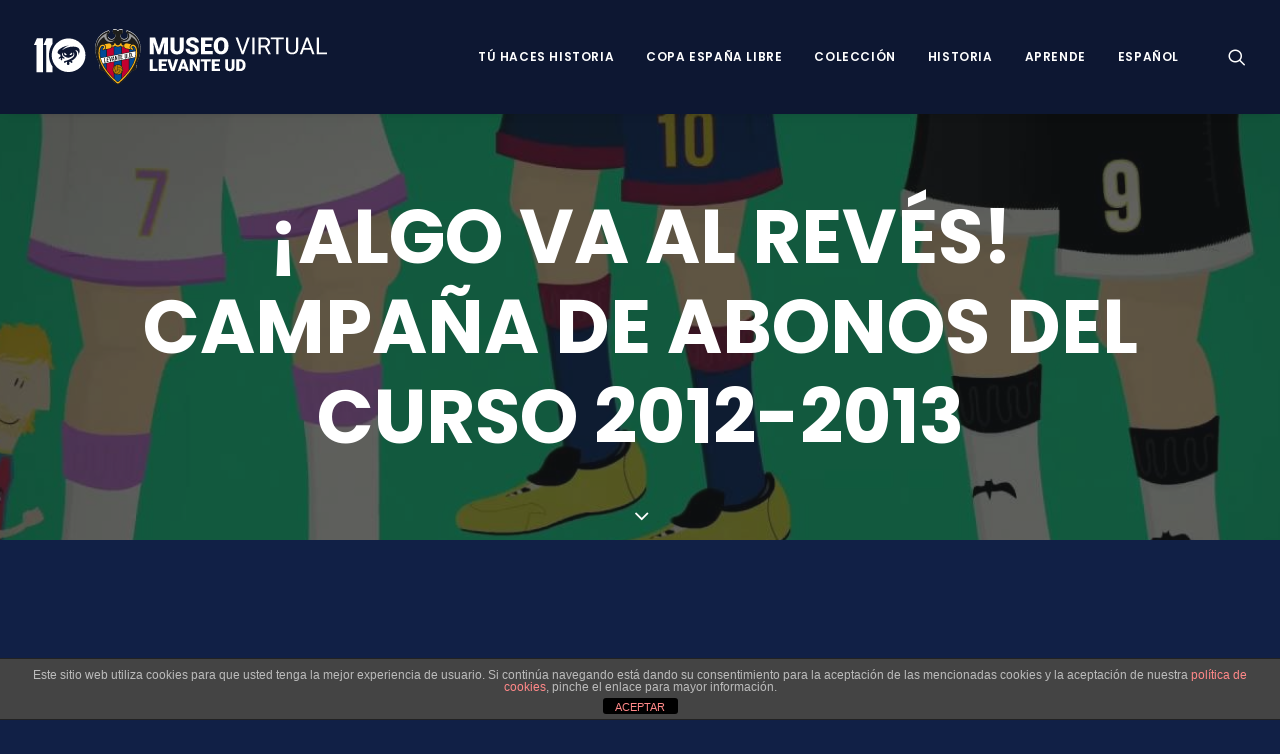

--- FILE ---
content_type: text/html; charset=UTF-8
request_url: https://museo.levanteud.com/2019/05/23/algo-va-al-reves-campana-de-abonos-del-curso-2012-2013/
body_size: 16661
content:
<!DOCTYPE html>
<html class="no-touch" lang="es-ES" xmlns="http://www.w3.org/1999/xhtml">
<head>
<meta http-equiv="Content-Type" content="text/html; charset=UTF-8">
<meta name="viewport" content="width=device-width, initial-scale=1">
<link rel="profile" href="http://gmpg.org/xfn/11">
<link rel="pingback" href="https://museo.levanteud.com/xmlrpc.php">
<meta name='robots' content='index, follow, max-image-preview:large, max-snippet:-1, max-video-preview:-1' />

	<!-- This site is optimized with the Yoast SEO plugin v21.0 - https://yoast.com/wordpress/plugins/seo/ -->
	<title>¡Algo va al revés! Campaña de abonos del curso 2012-2013</title>
	<link rel="canonical" href="https://museo.levanteud.com/2019/05/23/algo-va-al-reves-campana-de-abonos-del-curso-2012-2013/" />
	<meta property="og:locale" content="es_ES" />
	<meta property="og:type" content="article" />
	<meta property="og:title" content="¡Algo va al revés! Campaña de abonos del curso 2012-2013" />
	<meta property="og:url" content="https://museo.levanteud.com/2019/05/23/algo-va-al-reves-campana-de-abonos-del-curso-2012-2013/" />
	<meta property="og:site_name" content="Museo Virtual Levante UD" />
	<meta property="article:published_time" content="2019-05-23T10:23:39+00:00" />
	<meta property="article:modified_time" content="2019-09-03T16:37:22+00:00" />
	<meta property="og:image" content="https://museo.levanteud.com/wp-content/uploads/2019/05/algo-va-al-revés.jpg" />
	<meta property="og:image:width" content="1280" />
	<meta property="og:image:height" content="720" />
	<meta property="og:image:type" content="image/jpeg" />
	<meta name="author" content="Héctor" />
	<meta name="twitter:card" content="summary_large_image" />
	<meta name="twitter:label1" content="Escrito por" />
	<meta name="twitter:data1" content="Héctor" />
	<meta name="twitter:label2" content="Tiempo de lectura" />
	<meta name="twitter:data2" content="1 minuto" />
	<script type="application/ld+json" class="yoast-schema-graph">{"@context":"https://schema.org","@graph":[{"@type":"WebPage","@id":"https://museo.levanteud.com/2019/05/23/algo-va-al-reves-campana-de-abonos-del-curso-2012-2013/","url":"https://museo.levanteud.com/2019/05/23/algo-va-al-reves-campana-de-abonos-del-curso-2012-2013/","name":"¡Algo va al revés! Campaña de abonos del curso 2012-2013","isPartOf":{"@id":"https://museo.levanteud.com/#website"},"primaryImageOfPage":{"@id":"https://museo.levanteud.com/2019/05/23/algo-va-al-reves-campana-de-abonos-del-curso-2012-2013/#primaryimage"},"image":{"@id":"https://museo.levanteud.com/2019/05/23/algo-va-al-reves-campana-de-abonos-del-curso-2012-2013/#primaryimage"},"thumbnailUrl":"https://museo.levanteud.com/wp-content/uploads/2019/05/algo-va-al-revés.jpg","datePublished":"2019-05-23T10:23:39+00:00","dateModified":"2019-09-03T16:37:22+00:00","author":{"@id":"https://museo.levanteud.com/#/schema/person/9e7bec358db23ac01090ce93b6953d45"},"breadcrumb":{"@id":"https://museo.levanteud.com/2019/05/23/algo-va-al-reves-campana-de-abonos-del-curso-2012-2013/#breadcrumb"},"inLanguage":"es","potentialAction":[{"@type":"ReadAction","target":["https://museo.levanteud.com/2019/05/23/algo-va-al-reves-campana-de-abonos-del-curso-2012-2013/"]}]},{"@type":"ImageObject","inLanguage":"es","@id":"https://museo.levanteud.com/2019/05/23/algo-va-al-reves-campana-de-abonos-del-curso-2012-2013/#primaryimage","url":"https://museo.levanteud.com/wp-content/uploads/2019/05/algo-va-al-revés.jpg","contentUrl":"https://museo.levanteud.com/wp-content/uploads/2019/05/algo-va-al-revés.jpg","width":1280,"height":720},{"@type":"BreadcrumbList","@id":"https://museo.levanteud.com/2019/05/23/algo-va-al-reves-campana-de-abonos-del-curso-2012-2013/#breadcrumb","itemListElement":[{"@type":"ListItem","position":1,"name":"Portada","item":"https://museo.levanteud.com/"},{"@type":"ListItem","position":2,"name":"Audiovisual Interno","item":"https://museo.levanteud.com/tag/audiovisual/"},{"@type":"ListItem","position":3,"name":"¡Algo va al revés! Campaña de abonos del curso 2012-2013"}]},{"@type":"WebSite","@id":"https://museo.levanteud.com/#website","url":"https://museo.levanteud.com/","name":"Museo Virtual Levante UD","description":"Museo Virtual Levante UD","potentialAction":[{"@type":"SearchAction","target":{"@type":"EntryPoint","urlTemplate":"https://museo.levanteud.com/?s={search_term_string}"},"query-input":"required name=search_term_string"}],"inLanguage":"es"},{"@type":"Person","@id":"https://museo.levanteud.com/#/schema/person/9e7bec358db23ac01090ce93b6953d45","name":"Héctor","url":"https://museo.levanteud.com/author/admin/"}]}</script>
	<!-- / Yoast SEO plugin. -->


<link rel='dns-prefetch' href='//fonts.googleapis.com' />
<link rel="alternate" type="application/rss+xml" title="Museo Virtual Levante UD &raquo; Feed" href="https://museo.levanteud.com/feed/" />
<link rel="alternate" type="application/rss+xml" title="Museo Virtual Levante UD &raquo; Feed de los comentarios" href="https://museo.levanteud.com/comments/feed/" />
<script type="text/javascript">
window._wpemojiSettings = {"baseUrl":"https:\/\/s.w.org\/images\/core\/emoji\/14.0.0\/72x72\/","ext":".png","svgUrl":"https:\/\/s.w.org\/images\/core\/emoji\/14.0.0\/svg\/","svgExt":".svg","source":{"concatemoji":"https:\/\/museo.levanteud.com\/wp-includes\/js\/wp-emoji-release.min.js?ver=6.3.7"}};
/*! This file is auto-generated */
!function(i,n){var o,s,e;function c(e){try{var t={supportTests:e,timestamp:(new Date).valueOf()};sessionStorage.setItem(o,JSON.stringify(t))}catch(e){}}function p(e,t,n){e.clearRect(0,0,e.canvas.width,e.canvas.height),e.fillText(t,0,0);var t=new Uint32Array(e.getImageData(0,0,e.canvas.width,e.canvas.height).data),r=(e.clearRect(0,0,e.canvas.width,e.canvas.height),e.fillText(n,0,0),new Uint32Array(e.getImageData(0,0,e.canvas.width,e.canvas.height).data));return t.every(function(e,t){return e===r[t]})}function u(e,t,n){switch(t){case"flag":return n(e,"\ud83c\udff3\ufe0f\u200d\u26a7\ufe0f","\ud83c\udff3\ufe0f\u200b\u26a7\ufe0f")?!1:!n(e,"\ud83c\uddfa\ud83c\uddf3","\ud83c\uddfa\u200b\ud83c\uddf3")&&!n(e,"\ud83c\udff4\udb40\udc67\udb40\udc62\udb40\udc65\udb40\udc6e\udb40\udc67\udb40\udc7f","\ud83c\udff4\u200b\udb40\udc67\u200b\udb40\udc62\u200b\udb40\udc65\u200b\udb40\udc6e\u200b\udb40\udc67\u200b\udb40\udc7f");case"emoji":return!n(e,"\ud83e\udef1\ud83c\udffb\u200d\ud83e\udef2\ud83c\udfff","\ud83e\udef1\ud83c\udffb\u200b\ud83e\udef2\ud83c\udfff")}return!1}function f(e,t,n){var r="undefined"!=typeof WorkerGlobalScope&&self instanceof WorkerGlobalScope?new OffscreenCanvas(300,150):i.createElement("canvas"),a=r.getContext("2d",{willReadFrequently:!0}),o=(a.textBaseline="top",a.font="600 32px Arial",{});return e.forEach(function(e){o[e]=t(a,e,n)}),o}function t(e){var t=i.createElement("script");t.src=e,t.defer=!0,i.head.appendChild(t)}"undefined"!=typeof Promise&&(o="wpEmojiSettingsSupports",s=["flag","emoji"],n.supports={everything:!0,everythingExceptFlag:!0},e=new Promise(function(e){i.addEventListener("DOMContentLoaded",e,{once:!0})}),new Promise(function(t){var n=function(){try{var e=JSON.parse(sessionStorage.getItem(o));if("object"==typeof e&&"number"==typeof e.timestamp&&(new Date).valueOf()<e.timestamp+604800&&"object"==typeof e.supportTests)return e.supportTests}catch(e){}return null}();if(!n){if("undefined"!=typeof Worker&&"undefined"!=typeof OffscreenCanvas&&"undefined"!=typeof URL&&URL.createObjectURL&&"undefined"!=typeof Blob)try{var e="postMessage("+f.toString()+"("+[JSON.stringify(s),u.toString(),p.toString()].join(",")+"));",r=new Blob([e],{type:"text/javascript"}),a=new Worker(URL.createObjectURL(r),{name:"wpTestEmojiSupports"});return void(a.onmessage=function(e){c(n=e.data),a.terminate(),t(n)})}catch(e){}c(n=f(s,u,p))}t(n)}).then(function(e){for(var t in e)n.supports[t]=e[t],n.supports.everything=n.supports.everything&&n.supports[t],"flag"!==t&&(n.supports.everythingExceptFlag=n.supports.everythingExceptFlag&&n.supports[t]);n.supports.everythingExceptFlag=n.supports.everythingExceptFlag&&!n.supports.flag,n.DOMReady=!1,n.readyCallback=function(){n.DOMReady=!0}}).then(function(){return e}).then(function(){var e;n.supports.everything||(n.readyCallback(),(e=n.source||{}).concatemoji?t(e.concatemoji):e.wpemoji&&e.twemoji&&(t(e.twemoji),t(e.wpemoji)))}))}((window,document),window._wpemojiSettings);
</script>
<style type="text/css">
img.wp-smiley,
img.emoji {
	display: inline !important;
	border: none !important;
	box-shadow: none !important;
	height: 1em !important;
	width: 1em !important;
	margin: 0 0.07em !important;
	vertical-align: -0.1em !important;
	background: none !important;
	padding: 0 !important;
}
</style>
	<link rel='stylesheet' id='ts-vgallery-block-css-css' href='https://museo.levanteud.com/wp-content/plugins/gallery-videos/admin/css/ts_vgallery_block.css?ver=6.3.7' type='text/css' media='all' />
<link rel='stylesheet' id='imgmap_style-css' href='https://museo.levanteud.com/wp-content/plugins/imagemapper/imgmap_style.css?ver=6.3.7' type='text/css' media='all' />
<link rel='stylesheet' id='layerslider-css' href='https://museo.levanteud.com/wp-content/plugins/LayerSlider/static/layerslider/css/layerslider.css?ver=6.7.6' type='text/css' media='all' />
<link rel='stylesheet' id='wp-block-library-css' href='https://museo.levanteud.com/wp-includes/css/dist/block-library/style.min.css?ver=6.3.7' type='text/css' media='all' />
<style id='classic-theme-styles-inline-css' type='text/css'>
/*! This file is auto-generated */
.wp-block-button__link{color:#fff;background-color:#32373c;border-radius:9999px;box-shadow:none;text-decoration:none;padding:calc(.667em + 2px) calc(1.333em + 2px);font-size:1.125em}.wp-block-file__button{background:#32373c;color:#fff;text-decoration:none}
</style>
<style id='global-styles-inline-css' type='text/css'>
body{--wp--preset--color--black: #000000;--wp--preset--color--cyan-bluish-gray: #abb8c3;--wp--preset--color--white: #ffffff;--wp--preset--color--pale-pink: #f78da7;--wp--preset--color--vivid-red: #cf2e2e;--wp--preset--color--luminous-vivid-orange: #ff6900;--wp--preset--color--luminous-vivid-amber: #fcb900;--wp--preset--color--light-green-cyan: #7bdcb5;--wp--preset--color--vivid-green-cyan: #00d084;--wp--preset--color--pale-cyan-blue: #8ed1fc;--wp--preset--color--vivid-cyan-blue: #0693e3;--wp--preset--color--vivid-purple: #9b51e0;--wp--preset--gradient--vivid-cyan-blue-to-vivid-purple: linear-gradient(135deg,rgba(6,147,227,1) 0%,rgb(155,81,224) 100%);--wp--preset--gradient--light-green-cyan-to-vivid-green-cyan: linear-gradient(135deg,rgb(122,220,180) 0%,rgb(0,208,130) 100%);--wp--preset--gradient--luminous-vivid-amber-to-luminous-vivid-orange: linear-gradient(135deg,rgba(252,185,0,1) 0%,rgba(255,105,0,1) 100%);--wp--preset--gradient--luminous-vivid-orange-to-vivid-red: linear-gradient(135deg,rgba(255,105,0,1) 0%,rgb(207,46,46) 100%);--wp--preset--gradient--very-light-gray-to-cyan-bluish-gray: linear-gradient(135deg,rgb(238,238,238) 0%,rgb(169,184,195) 100%);--wp--preset--gradient--cool-to-warm-spectrum: linear-gradient(135deg,rgb(74,234,220) 0%,rgb(151,120,209) 20%,rgb(207,42,186) 40%,rgb(238,44,130) 60%,rgb(251,105,98) 80%,rgb(254,248,76) 100%);--wp--preset--gradient--blush-light-purple: linear-gradient(135deg,rgb(255,206,236) 0%,rgb(152,150,240) 100%);--wp--preset--gradient--blush-bordeaux: linear-gradient(135deg,rgb(254,205,165) 0%,rgb(254,45,45) 50%,rgb(107,0,62) 100%);--wp--preset--gradient--luminous-dusk: linear-gradient(135deg,rgb(255,203,112) 0%,rgb(199,81,192) 50%,rgb(65,88,208) 100%);--wp--preset--gradient--pale-ocean: linear-gradient(135deg,rgb(255,245,203) 0%,rgb(182,227,212) 50%,rgb(51,167,181) 100%);--wp--preset--gradient--electric-grass: linear-gradient(135deg,rgb(202,248,128) 0%,rgb(113,206,126) 100%);--wp--preset--gradient--midnight: linear-gradient(135deg,rgb(2,3,129) 0%,rgb(40,116,252) 100%);--wp--preset--font-size--small: 13px;--wp--preset--font-size--medium: 20px;--wp--preset--font-size--large: 36px;--wp--preset--font-size--x-large: 42px;--wp--preset--spacing--20: 0.44rem;--wp--preset--spacing--30: 0.67rem;--wp--preset--spacing--40: 1rem;--wp--preset--spacing--50: 1.5rem;--wp--preset--spacing--60: 2.25rem;--wp--preset--spacing--70: 3.38rem;--wp--preset--spacing--80: 5.06rem;--wp--preset--shadow--natural: 6px 6px 9px rgba(0, 0, 0, 0.2);--wp--preset--shadow--deep: 12px 12px 50px rgba(0, 0, 0, 0.4);--wp--preset--shadow--sharp: 6px 6px 0px rgba(0, 0, 0, 0.2);--wp--preset--shadow--outlined: 6px 6px 0px -3px rgba(255, 255, 255, 1), 6px 6px rgba(0, 0, 0, 1);--wp--preset--shadow--crisp: 6px 6px 0px rgba(0, 0, 0, 1);}:where(.is-layout-flex){gap: 0.5em;}:where(.is-layout-grid){gap: 0.5em;}body .is-layout-flow > .alignleft{float: left;margin-inline-start: 0;margin-inline-end: 2em;}body .is-layout-flow > .alignright{float: right;margin-inline-start: 2em;margin-inline-end: 0;}body .is-layout-flow > .aligncenter{margin-left: auto !important;margin-right: auto !important;}body .is-layout-constrained > .alignleft{float: left;margin-inline-start: 0;margin-inline-end: 2em;}body .is-layout-constrained > .alignright{float: right;margin-inline-start: 2em;margin-inline-end: 0;}body .is-layout-constrained > .aligncenter{margin-left: auto !important;margin-right: auto !important;}body .is-layout-constrained > :where(:not(.alignleft):not(.alignright):not(.alignfull)){max-width: var(--wp--style--global--content-size);margin-left: auto !important;margin-right: auto !important;}body .is-layout-constrained > .alignwide{max-width: var(--wp--style--global--wide-size);}body .is-layout-flex{display: flex;}body .is-layout-flex{flex-wrap: wrap;align-items: center;}body .is-layout-flex > *{margin: 0;}body .is-layout-grid{display: grid;}body .is-layout-grid > *{margin: 0;}:where(.wp-block-columns.is-layout-flex){gap: 2em;}:where(.wp-block-columns.is-layout-grid){gap: 2em;}:where(.wp-block-post-template.is-layout-flex){gap: 1.25em;}:where(.wp-block-post-template.is-layout-grid){gap: 1.25em;}.has-black-color{color: var(--wp--preset--color--black) !important;}.has-cyan-bluish-gray-color{color: var(--wp--preset--color--cyan-bluish-gray) !important;}.has-white-color{color: var(--wp--preset--color--white) !important;}.has-pale-pink-color{color: var(--wp--preset--color--pale-pink) !important;}.has-vivid-red-color{color: var(--wp--preset--color--vivid-red) !important;}.has-luminous-vivid-orange-color{color: var(--wp--preset--color--luminous-vivid-orange) !important;}.has-luminous-vivid-amber-color{color: var(--wp--preset--color--luminous-vivid-amber) !important;}.has-light-green-cyan-color{color: var(--wp--preset--color--light-green-cyan) !important;}.has-vivid-green-cyan-color{color: var(--wp--preset--color--vivid-green-cyan) !important;}.has-pale-cyan-blue-color{color: var(--wp--preset--color--pale-cyan-blue) !important;}.has-vivid-cyan-blue-color{color: var(--wp--preset--color--vivid-cyan-blue) !important;}.has-vivid-purple-color{color: var(--wp--preset--color--vivid-purple) !important;}.has-black-background-color{background-color: var(--wp--preset--color--black) !important;}.has-cyan-bluish-gray-background-color{background-color: var(--wp--preset--color--cyan-bluish-gray) !important;}.has-white-background-color{background-color: var(--wp--preset--color--white) !important;}.has-pale-pink-background-color{background-color: var(--wp--preset--color--pale-pink) !important;}.has-vivid-red-background-color{background-color: var(--wp--preset--color--vivid-red) !important;}.has-luminous-vivid-orange-background-color{background-color: var(--wp--preset--color--luminous-vivid-orange) !important;}.has-luminous-vivid-amber-background-color{background-color: var(--wp--preset--color--luminous-vivid-amber) !important;}.has-light-green-cyan-background-color{background-color: var(--wp--preset--color--light-green-cyan) !important;}.has-vivid-green-cyan-background-color{background-color: var(--wp--preset--color--vivid-green-cyan) !important;}.has-pale-cyan-blue-background-color{background-color: var(--wp--preset--color--pale-cyan-blue) !important;}.has-vivid-cyan-blue-background-color{background-color: var(--wp--preset--color--vivid-cyan-blue) !important;}.has-vivid-purple-background-color{background-color: var(--wp--preset--color--vivid-purple) !important;}.has-black-border-color{border-color: var(--wp--preset--color--black) !important;}.has-cyan-bluish-gray-border-color{border-color: var(--wp--preset--color--cyan-bluish-gray) !important;}.has-white-border-color{border-color: var(--wp--preset--color--white) !important;}.has-pale-pink-border-color{border-color: var(--wp--preset--color--pale-pink) !important;}.has-vivid-red-border-color{border-color: var(--wp--preset--color--vivid-red) !important;}.has-luminous-vivid-orange-border-color{border-color: var(--wp--preset--color--luminous-vivid-orange) !important;}.has-luminous-vivid-amber-border-color{border-color: var(--wp--preset--color--luminous-vivid-amber) !important;}.has-light-green-cyan-border-color{border-color: var(--wp--preset--color--light-green-cyan) !important;}.has-vivid-green-cyan-border-color{border-color: var(--wp--preset--color--vivid-green-cyan) !important;}.has-pale-cyan-blue-border-color{border-color: var(--wp--preset--color--pale-cyan-blue) !important;}.has-vivid-cyan-blue-border-color{border-color: var(--wp--preset--color--vivid-cyan-blue) !important;}.has-vivid-purple-border-color{border-color: var(--wp--preset--color--vivid-purple) !important;}.has-vivid-cyan-blue-to-vivid-purple-gradient-background{background: var(--wp--preset--gradient--vivid-cyan-blue-to-vivid-purple) !important;}.has-light-green-cyan-to-vivid-green-cyan-gradient-background{background: var(--wp--preset--gradient--light-green-cyan-to-vivid-green-cyan) !important;}.has-luminous-vivid-amber-to-luminous-vivid-orange-gradient-background{background: var(--wp--preset--gradient--luminous-vivid-amber-to-luminous-vivid-orange) !important;}.has-luminous-vivid-orange-to-vivid-red-gradient-background{background: var(--wp--preset--gradient--luminous-vivid-orange-to-vivid-red) !important;}.has-very-light-gray-to-cyan-bluish-gray-gradient-background{background: var(--wp--preset--gradient--very-light-gray-to-cyan-bluish-gray) !important;}.has-cool-to-warm-spectrum-gradient-background{background: var(--wp--preset--gradient--cool-to-warm-spectrum) !important;}.has-blush-light-purple-gradient-background{background: var(--wp--preset--gradient--blush-light-purple) !important;}.has-blush-bordeaux-gradient-background{background: var(--wp--preset--gradient--blush-bordeaux) !important;}.has-luminous-dusk-gradient-background{background: var(--wp--preset--gradient--luminous-dusk) !important;}.has-pale-ocean-gradient-background{background: var(--wp--preset--gradient--pale-ocean) !important;}.has-electric-grass-gradient-background{background: var(--wp--preset--gradient--electric-grass) !important;}.has-midnight-gradient-background{background: var(--wp--preset--gradient--midnight) !important;}.has-small-font-size{font-size: var(--wp--preset--font-size--small) !important;}.has-medium-font-size{font-size: var(--wp--preset--font-size--medium) !important;}.has-large-font-size{font-size: var(--wp--preset--font-size--large) !important;}.has-x-large-font-size{font-size: var(--wp--preset--font-size--x-large) !important;}
.wp-block-navigation a:where(:not(.wp-element-button)){color: inherit;}
:where(.wp-block-post-template.is-layout-flex){gap: 1.25em;}:where(.wp-block-post-template.is-layout-grid){gap: 1.25em;}
:where(.wp-block-columns.is-layout-flex){gap: 2em;}:where(.wp-block-columns.is-layout-grid){gap: 2em;}
.wp-block-pullquote{font-size: 1.5em;line-height: 1.6;}
</style>
<link rel='stylesheet' id='front-estilos-css' href='https://museo.levanteud.com/wp-content/plugins/asesor-cookies-para-la-ley-en-espana/html/front/estilos.css?ver=6.3.7' type='text/css' media='all' />
<link rel='stylesheet' id='contact-form-7-css' href='https://museo.levanteud.com/wp-content/plugins/contact-form-7/includes/css/styles.css?ver=5.9.3' type='text/css' media='all' />
<link rel='stylesheet' id='powertip-css' href='https://museo.levanteud.com/wp-content/plugins/devvn-image-hotspot/frontend/css/jquery.powertip.min.css?ver=1.2.0' type='text/css' media='all' />
<link rel='stylesheet' id='maps-points-css' href='https://museo.levanteud.com/wp-content/plugins/devvn-image-hotspot/frontend/css/maps_points.css?ver=1.2.2' type='text/css' media='all' />
<link rel='stylesheet' id='ts_vgallery_fonts-css' href='https://museo.levanteud.com/wp-content/plugins/gallery-videos/fonts/ts_vgallery-fonts.css?ver=1.9.8' type='text/css' media='all' />
<link rel='stylesheet' id='bwg_fonts-css' href='https://museo.levanteud.com/wp-content/plugins/photo-gallery/css/bwg-fonts/fonts.css?ver=0.0.1' type='text/css' media='all' />
<link rel='stylesheet' id='sumoselect-css' href='https://museo.levanteud.com/wp-content/plugins/photo-gallery/css/sumoselect.min.css?ver=3.4.6' type='text/css' media='all' />
<link rel='stylesheet' id='mCustomScrollbar-css' href='https://museo.levanteud.com/wp-content/plugins/photo-gallery/css/jquery.mCustomScrollbar.min.css?ver=3.1.5' type='text/css' media='all' />
<link rel='stylesheet' id='bwg_googlefonts-css' href='https://fonts.googleapis.com/css?family=Ubuntu&#038;subset=greek,latin,greek-ext,vietnamese,cyrillic-ext,latin-ext,cyrillic' type='text/css' media='all' />
<link rel='stylesheet' id='bwg_frontend-css' href='https://museo.levanteud.com/wp-content/plugins/photo-gallery/css/styles.min.css?ver=1.8.18' type='text/css' media='all' />
<link rel='stylesheet' id='uncodefont-google-css' href='//fonts.googleapis.com/css?family=Poppins%3A300%2Cregular%2C500%2C600%2C700%7CDroid+Serif%3Aregular%2Citalic%2C700%2C700italic%7CDosis%3A200%2C300%2Cregular%2C500%2C600%2C700%2C800%7CPlayfair+Display%3Aregular%2Citalic%2C700%2C700italic%2C900%2C900italic%7COswald%3A300%2Cregular%2C700%7CRoboto%3A100%2C100italic%2C300%2C300italic%2Cregular%2Citalic%2C500%2C500italic%2C700%2C700italic%2C900%2C900italic%7CNunito%3A200%2C200italic%2C300%2C300italic%2Cregular%2Citalic%2C600%2C600italic%2C700%2C700italic%2C900%2C900italic%7CMontserrat%3A100%2C100italic%2C200%2C200italic%2C300%2C300italic%2Cregular%2Citalic%2C500%2C500italic%2C600%2C600italic%2C700%2C700italic%2C800%2C800italic%2C900%2C900italic&#038;subset=devanagari%2Clatin-ext%2Clatin%2Ccyrillic%2Cvietnamese%2Cgreek%2Ccyrillic-ext%2Cgreek-ext&#038;ver=2.7.8' type='text/css' media='all' />
<link rel='stylesheet' id='uncode-privacy-css' href='https://museo.levanteud.com/wp-content/plugins/uncode-privacy/assets/css/uncode-privacy-public.css?ver=2.2.3' type='text/css' media='all' />
<link rel='stylesheet' id='h5p-plugin-styles-css' href='https://museo.levanteud.com/wp-content/plugins/h5p/h5p-php-library/styles/h5p.css?ver=1.15.6' type='text/css' media='all' />
<link rel='stylesheet' id='parent-style-css' href='https://museo.levanteud.com/wp-content/themes/uncode/style.css?ver=6.3.7' type='text/css' media='all' />
<link rel='stylesheet' id='child-style-css' href='https://museo.levanteud.com/wp-content/themes/uncode-child/style.css?ver=1.0' type='text/css' media='all' />
<link rel='stylesheet' id='tablepress-default-css' href='https://museo.levanteud.com/wp-content/tablepress-combined.min.css?ver=6' type='text/css' media='all' />
<link rel='stylesheet' id='uncode-style-css' href='https://museo.levanteud.com/wp-content/themes/uncode/library/css/style.css?ver=824197910' type='text/css' media='all' />
<style id='uncode-style-inline-css' type='text/css'>

@media (min-width: 960px) { .limit-width { max-width: 1200px; margin: auto;}}
.menu-primary ul.menu-smart > li > a, .menu-primary ul.menu-smart li.dropdown > a, .menu-primary ul.menu-smart li.mega-menu > a, .vmenu-container ul.menu-smart > li > a, .vmenu-container ul.menu-smart li.dropdown > a { text-transform: uppercase; }
.menu-primary ul.menu-smart ul a, .vmenu-container ul.menu-smart ul a { text-transform: uppercase; }
#changer-back-color { transition: background-color 1000ms cubic-bezier(0.25, 1, 0.5, 1) !important; } #changer-back-color > div { transition: opacity 1000ms cubic-bezier(0.25, 1, 0.5, 1) !important; } body.bg-changer-init.disable-hover .main-wrapper .style-light,  body.bg-changer-init.disable-hover .main-wrapper .style-light h1,  body.bg-changer-init.disable-hover .main-wrapper .style-light h2, body.bg-changer-init.disable-hover .main-wrapper .style-light h3, body.bg-changer-init.disable-hover .main-wrapper .style-light h4, body.bg-changer-init.disable-hover .main-wrapper .style-light h5, body.bg-changer-init.disable-hover .main-wrapper .style-light h6, body.bg-changer-init.disable-hover .main-wrapper .style-light a, body.bg-changer-init.disable-hover .main-wrapper .style-dark, body.bg-changer-init.disable-hover .main-wrapper .style-dark h1, body.bg-changer-init.disable-hover .main-wrapper .style-dark h2, body.bg-changer-init.disable-hover .main-wrapper .style-dark h3, body.bg-changer-init.disable-hover .main-wrapper .style-dark h4, body.bg-changer-init.disable-hover .main-wrapper .style-dark h5, body.bg-changer-init.disable-hover .main-wrapper .style-dark h6, body.bg-changer-init.disable-hover .main-wrapper .style-dark a { transition: color 1000ms cubic-bezier(0.25, 1, 0.5, 1) !important; }
</style>
<link rel='stylesheet' id='uncode-icons-css' href='https://museo.levanteud.com/wp-content/themes/uncode/library/css/uncode-icons.css?ver=824197910' type='text/css' media='all' />
<link rel='stylesheet' id='uncode-custom-style-css' href='https://museo.levanteud.com/wp-content/themes/uncode/library/css/style-custom.css?ver=824197910' type='text/css' media='all' />
<style id='uncode-custom-style-inline-css' type='text/css'>
.fa-archive2:before {content:"";}.fa.fa-push-right, .fa.pull-left {margin-right:.0em;}.t-entry-meta .t-entry-date {display:none !important;}.t-entry-meta .t-entry-tax {display:none !important;}.t-entry-meta .fa-tag2 {display:none !important;}.t-entry-meta .cat-comma {display:none !important;}.t-entry-meta .small-spacer {display:none !important;}.t-entry-meta .t-entry-tag a {text-transform:uppercase;font-size:11px !important;padding:2px 5px 2px 5px;display:inline-block;border:1px solid rgba(255,255,255,0.25);border-radius:4px;margin:0px 5px 9px 0px;text-transform:uppercase;font-weight:600;}.tmb-dark.tmb-border, .tmb-dark.tmb-bordered:not(.tmb-no-bg):not(.tmb-media-shadowed).tmb > .t-inside, .tmb-dark.tmb-bordered.tmb-no-bg.tmb-media-first.tmb > .t-inside .t-entry-visual {border:none;}.tmb-dark.tmb-color-hr, .tmb-dark.el-text hr.separator-reduced, .tmb-dark.tmb .t-entry-visual hr, .tmb-dark.tmb .t-entry-text hr {display:none;}.t-entry-author {display:none;}.cat-post-widget ul {text-align:justify;padding:0;}html {background-color:#112046 !important;}
</style>
<link rel='stylesheet' id='__EPYT__style-css' href='https://museo.levanteud.com/wp-content/plugins/youtube-embed-plus/styles/ytprefs.min.css?ver=14.1.6.3' type='text/css' media='all' />
<style id='__EPYT__style-inline-css' type='text/css'>

                .epyt-gallery-thumb {
                        width: 33.333%;
                }
                
</style>
<script type='text/javascript' src='https://museo.levanteud.com/wp-includes/js/jquery/jquery.min.js?ver=3.7.0' id='jquery-core-js'></script>
<script type='text/javascript' src='https://museo.levanteud.com/wp-includes/js/jquery/jquery-migrate.min.js?ver=3.4.1' id='jquery-migrate-js'></script>
<script type='text/javascript' id='utils-js-extra'>
/* <![CDATA[ */
var userSettings = {"url":"\/","uid":"0","time":"1769396712","secure":"1"};
/* ]]> */
</script>
<script type='text/javascript' src='https://museo.levanteud.com/wp-includes/js/utils.min.js?ver=6.3.7' id='utils-js'></script>
<script type='text/javascript' src='https://museo.levanteud.com/wp-content/plugins/imagemapper/script/jquery.imagemapster.min.js?ver=6.3.7' id='imgmap_imagemapster-js'></script>
<script type='text/javascript' id='imgmap_script-js-extra'>
/* <![CDATA[ */
var imgmap = {"ajaxurl":"https:\/\/museo.levanteud.com\/wp-admin\/admin-ajax.php","pulseOption":"always","admin_logged":"","alt_dialog":""};
/* ]]> */
</script>
<script type='text/javascript' src='https://museo.levanteud.com/wp-content/plugins/imagemapper/imagemapper_script.js?ver=6.3.7' id='imgmap_script-js'></script>
<script type='text/javascript' id='layerslider-greensock-js-extra'>
/* <![CDATA[ */
var LS_Meta = {"v":"6.7.6"};
/* ]]> */
</script>
<script type='text/javascript' src='https://museo.levanteud.com/wp-content/plugins/LayerSlider/static/layerslider/js/greensock.js?ver=1.19.0' id='layerslider-greensock-js'></script>
<script type='text/javascript' src='https://museo.levanteud.com/wp-content/plugins/LayerSlider/static/layerslider/js/layerslider.kreaturamedia.jquery.js?ver=6.7.6' id='layerslider-js'></script>
<script type='text/javascript' src='https://museo.levanteud.com/wp-content/plugins/LayerSlider/static/layerslider/js/layerslider.transitions.js?ver=6.7.6' id='layerslider-transitions-js'></script>
<script type='text/javascript' id='front-principal-js-extra'>
/* <![CDATA[ */
var cdp_cookies_info = {"url_plugin":"https:\/\/museo.levanteud.com\/wp-content\/plugins\/asesor-cookies-para-la-ley-en-espana\/plugin.php","url_admin_ajax":"https:\/\/museo.levanteud.com\/wp-admin\/admin-ajax.php"};
/* ]]> */
</script>
<script type='text/javascript' src='https://museo.levanteud.com/wp-content/plugins/asesor-cookies-para-la-ley-en-espana/html/front/principal.js?ver=6.3.7' id='front-principal-js'></script>
<script type='text/javascript' src='https://museo.levanteud.com/wp-content/plugins/photo-gallery/js/jquery.sumoselect.min.js?ver=3.4.6' id='sumoselect-js'></script>
<script type='text/javascript' src='https://museo.levanteud.com/wp-content/plugins/photo-gallery/js/tocca.min.js?ver=2.0.9' id='bwg_mobile-js'></script>
<script type='text/javascript' src='https://museo.levanteud.com/wp-content/plugins/photo-gallery/js/jquery.mCustomScrollbar.concat.min.js?ver=3.1.5' id='mCustomScrollbar-js'></script>
<script type='text/javascript' src='https://museo.levanteud.com/wp-content/plugins/photo-gallery/js/jquery.fullscreen.min.js?ver=0.6.0' id='jquery-fullscreen-js'></script>
<script type='text/javascript' id='bwg_frontend-js-extra'>
/* <![CDATA[ */
var bwg_objectsL10n = {"bwg_field_required":"se requiere el campo.","bwg_mail_validation":"Esta no es una direcci\u00f3n de correo electr\u00f3nico v\u00e1lida.","bwg_search_result":"No hay im\u00e1genes que coincidan con su b\u00fasqueda.","bwg_select_tag":"Seleccionar etiqueta","bwg_order_by":"Order By","bwg_search":"Buscar","bwg_show_ecommerce":"Mostrar carrito ecommerce","bwg_hide_ecommerce":"Ocultar carrito ecomerce","bwg_show_comments":"Mostrar comentarios","bwg_hide_comments":"Ocultar comentarios","bwg_restore":"Restaurar","bwg_maximize":"Maximizar","bwg_fullscreen":"Pantalla completa","bwg_exit_fullscreen":"Salir de pantalla completa","bwg_search_tag":"SEARCH...","bwg_tag_no_match":"No tags found","bwg_all_tags_selected":"All tags selected","bwg_tags_selected":"tags selected","play":"Reproducir","pause":"Pausar","is_pro":"","bwg_play":"Reproducir","bwg_pause":"Pausar","bwg_hide_info":"Ocultar informaci\u00f3n","bwg_show_info":"Mostrar informaci\u00f3n","bwg_hide_rating":"Ocultar puntuaci\u00f3n","bwg_show_rating":"Mostrar puntuaci\u00f3n","ok":"Ok","cancel":"Cancel","select_all":"Seleccionar todo","lazy_load":"0","lazy_loader":"https:\/\/museo.levanteud.com\/wp-content\/plugins\/photo-gallery\/images\/ajax_loader.png","front_ajax":"0","bwg_tag_see_all":"see all tags","bwg_tag_see_less":"see less tags"};
/* ]]> */
</script>
<script type='text/javascript' src='https://museo.levanteud.com/wp-content/plugins/photo-gallery/js/scripts.min.js?ver=1.8.18' id='bwg_frontend-js'></script>
<script type='text/javascript' src='/wp-content/themes/uncode/library/js/ai-uncode.js' id='uncodeAI' data-home='/' data-path='/' data-breakpoints-images='258,516,720,1032,1440,2064,2880' id='ai-uncode-js'></script>
<script type='text/javascript' id='uncode-init-js-extra'>
/* <![CDATA[ */
var SiteParameters = {"days":"days","hours":"hours","minutes":"minutes","seconds":"seconds","constant_scroll":"on","scroll_speed":"2","parallax_factor":"0.25","loading":"Loading\u2026","slide_name":"slide","slide_footer":"footer","ajax_url":"https:\/\/museo.levanteud.com\/wp-admin\/admin-ajax.php","nonce_adaptive_images":"ba34b0d5d6","nonce_srcset_async":"81ff9a9131","enable_debug":"","block_mobile_videos":"","is_frontend_editor":"","main_width":["1200","px"],"mobile_parallax_allowed":"","wireframes_plugin_active":"","sticky_elements":"off","lazyload_type":"","resize_quality":"90","register_metadata":"","bg_changer_time":"1000","update_wc_fragments":"1","optimize_shortpixel_image":"","custom_cursor_selector":"[href], .trigger-overlay, .owl-next, .owl-prev, .owl-dot, input[type=\"submit\"], input[type=\"checkbox\"], button[type=\"submit\"], a[class^=\"ilightbox\"], .ilightbox-thumbnail, .ilightbox-prev, .ilightbox-next, .overlay-close, .unmodal-close, .qty-inset > span, .share-button li, .uncode-post-titles .tmb.tmb-click-area, .btn-link, .tmb-click-row .t-inside, .lg-outer button, .lg-thumb img","mobile_parallax_animation":"","lbox_enhanced":"","native_media_player":"1","vimeoPlayerParams":"?autoplay=0","ajax_filter_key_search":"key","ajax_filter_key_unfilter":"unfilter","uncode_adaptive":"1","ai_breakpoints":"258,516,720,1032,1440,2064,2880"};
/* ]]> */
</script>
<script type='text/javascript' src='https://museo.levanteud.com/wp-content/themes/uncode/library/js/init.js?ver=824197910' id='uncode-init-js'></script>
<script type='text/javascript' id='__ytprefs__-js-extra'>
/* <![CDATA[ */
var _EPYT_ = {"ajaxurl":"https:\/\/museo.levanteud.com\/wp-admin\/admin-ajax.php","security":"a3a75e25c8","gallery_scrolloffset":"20","eppathtoscripts":"https:\/\/museo.levanteud.com\/wp-content\/plugins\/youtube-embed-plus\/scripts\/","eppath":"https:\/\/museo.levanteud.com\/wp-content\/plugins\/youtube-embed-plus\/","epresponsiveselector":"[\"iframe.__youtube_prefs__\",\"iframe[src*='youtube.com']\",\"iframe[src*='youtube-nocookie.com']\",\"iframe[data-ep-src*='youtube.com']\",\"iframe[data-ep-src*='youtube-nocookie.com']\",\"iframe[data-ep-gallerysrc*='youtube.com']\"]","epdovol":"1","version":"14.1.6.3","evselector":"iframe.__youtube_prefs__[src], iframe[src*=\"youtube.com\/embed\/\"], iframe[src*=\"youtube-nocookie.com\/embed\/\"]","ajax_compat":"","maxres_facade":"eager","ytapi_load":"light","pause_others":"","stopMobileBuffer":"1","facade_mode":"","not_live_on_channel":"","vi_active":"","vi_js_posttypes":[]};
/* ]]> */
</script>
<script type='text/javascript' src='https://museo.levanteud.com/wp-content/plugins/youtube-embed-plus/scripts/ytprefs.min.js?ver=14.1.6.3' id='__ytprefs__-js'></script>
<script></script><meta name="generator" content="Powered by LayerSlider 6.7.6 - Multi-Purpose, Responsive, Parallax, Mobile-Friendly Slider Plugin for WordPress." />
<!-- LayerSlider updates and docs at: https://layerslider.kreaturamedia.com -->
<link rel="EditURI" type="application/rsd+xml" title="RSD" href="https://museo.levanteud.com/xmlrpc.php?rsd" />
<meta name="generator" content="WordPress 6.3.7" />
<link rel='shortlink' href='https://museo.levanteud.com/?p=80489' />
<link rel="alternate" type="application/json+oembed" href="https://museo.levanteud.com/wp-json/oembed/1.0/embed?url=https%3A%2F%2Fmuseo.levanteud.com%2F2019%2F05%2F23%2Falgo-va-al-reves-campana-de-abonos-del-curso-2012-2013%2F" />
<link rel="alternate" type="text/xml+oembed" href="https://museo.levanteud.com/wp-json/oembed/1.0/embed?url=https%3A%2F%2Fmuseo.levanteud.com%2F2019%2F05%2F23%2Falgo-va-al-reves-campana-de-abonos-del-curso-2012-2013%2F&#038;format=xml" />

		<!-- GA Google Analytics @ https://m0n.co/ga -->
		<script>
			(function(i,s,o,g,r,a,m){i['GoogleAnalyticsObject']=r;i[r]=i[r]||function(){
			(i[r].q=i[r].q||[]).push(arguments)},i[r].l=1*new Date();a=s.createElement(o),
			m=s.getElementsByTagName(o)[0];a.async=1;a.src=g;m.parentNode.insertBefore(a,m)
			})(window,document,'script','https://www.google-analytics.com/analytics.js','ga');
			ga('create', 'UA-147475023-1', 'auto');
			ga('send', 'pageview');
		</script>

	<style type="text/css">.recentcomments a{display:inline !important;padding:0 !important;margin:0 !important;}</style><meta name="generator" content="Powered by Slider Revolution 6.6.20 - responsive, Mobile-Friendly Slider Plugin for WordPress with comfortable drag and drop interface." />
<link rel="icon" href="https://museo.levanteud.com/wp-content/uploads/2019/06/cropped-escudo-alberto-2-32x32.png" sizes="32x32" />
<link rel="icon" href="https://museo.levanteud.com/wp-content/uploads/2019/06/cropped-escudo-alberto-2-192x192.png" sizes="192x192" />
<link rel="apple-touch-icon" href="https://museo.levanteud.com/wp-content/uploads/2019/06/cropped-escudo-alberto-2-180x180.png" />
<meta name="msapplication-TileImage" content="https://museo.levanteud.com/wp-content/uploads/2019/06/cropped-escudo-alberto-2-270x270.png" />
<script>function setREVStartSize(e){
			//window.requestAnimationFrame(function() {
				window.RSIW = window.RSIW===undefined ? window.innerWidth : window.RSIW;
				window.RSIH = window.RSIH===undefined ? window.innerHeight : window.RSIH;
				try {
					var pw = document.getElementById(e.c).parentNode.offsetWidth,
						newh;
					pw = pw===0 || isNaN(pw) || (e.l=="fullwidth" || e.layout=="fullwidth") ? window.RSIW : pw;
					e.tabw = e.tabw===undefined ? 0 : parseInt(e.tabw);
					e.thumbw = e.thumbw===undefined ? 0 : parseInt(e.thumbw);
					e.tabh = e.tabh===undefined ? 0 : parseInt(e.tabh);
					e.thumbh = e.thumbh===undefined ? 0 : parseInt(e.thumbh);
					e.tabhide = e.tabhide===undefined ? 0 : parseInt(e.tabhide);
					e.thumbhide = e.thumbhide===undefined ? 0 : parseInt(e.thumbhide);
					e.mh = e.mh===undefined || e.mh=="" || e.mh==="auto" ? 0 : parseInt(e.mh,0);
					if(e.layout==="fullscreen" || e.l==="fullscreen")
						newh = Math.max(e.mh,window.RSIH);
					else{
						e.gw = Array.isArray(e.gw) ? e.gw : [e.gw];
						for (var i in e.rl) if (e.gw[i]===undefined || e.gw[i]===0) e.gw[i] = e.gw[i-1];
						e.gh = e.el===undefined || e.el==="" || (Array.isArray(e.el) && e.el.length==0)? e.gh : e.el;
						e.gh = Array.isArray(e.gh) ? e.gh : [e.gh];
						for (var i in e.rl) if (e.gh[i]===undefined || e.gh[i]===0) e.gh[i] = e.gh[i-1];
											
						var nl = new Array(e.rl.length),
							ix = 0,
							sl;
						e.tabw = e.tabhide>=pw ? 0 : e.tabw;
						e.thumbw = e.thumbhide>=pw ? 0 : e.thumbw;
						e.tabh = e.tabhide>=pw ? 0 : e.tabh;
						e.thumbh = e.thumbhide>=pw ? 0 : e.thumbh;
						for (var i in e.rl) nl[i] = e.rl[i]<window.RSIW ? 0 : e.rl[i];
						sl = nl[0];
						for (var i in nl) if (sl>nl[i] && nl[i]>0) { sl = nl[i]; ix=i;}
						var m = pw>(e.gw[ix]+e.tabw+e.thumbw) ? 1 : (pw-(e.tabw+e.thumbw)) / (e.gw[ix]);
						newh =  (e.gh[ix] * m) + (e.tabh + e.thumbh);
					}
					var el = document.getElementById(e.c);
					if (el!==null && el) el.style.height = newh+"px";
					el = document.getElementById(e.c+"_wrapper");
					if (el!==null && el) {
						el.style.height = newh+"px";
						el.style.display = "block";
					}
				} catch(e){
					console.log("Failure at Presize of Slider:" + e)
				}
			//});
		  };</script>
<noscript><style> .wpb_animate_when_almost_visible { opacity: 1; }</style></noscript></head>
<body class="post-template-default single single-post postid-80489 single-format-standard  style-color-676258-bg group-blog hormenu-position-left megamenu-full-submenu hmenu hmenu-position-right header-full-width main-center-align menu-mobile-animated menu-mobile-transparent menu-sticky-mobile menu-mobile-centered mobile-parallax-not-allowed ilb-no-bounce unreg qw-body-scroll-disabled menu-sticky-fix wpb-js-composer js-comp-ver-7.5 vc_responsive" data-border="0">
		<div id="vh_layout_help"></div><div class="body-borders" data-border="0"><div class="top-border body-border-shadow"></div><div class="right-border body-border-shadow"></div><div class="bottom-border body-border-shadow"></div><div class="left-border body-border-shadow"></div><div class="top-border style-dark-bg"></div><div class="right-border style-dark-bg"></div><div class="bottom-border style-dark-bg"></div><div class="left-border style-dark-bg"></div></div>	<div class="box-wrapper">
		<div class="box-container">
		<script type="text/javascript" id="initBox">UNCODE.initBox();</script>
		<div class="menu-wrapper menu-sticky menu-sticky-mobile menu-no-arrows">
													
													<header id="masthead" class="navbar menu-primary menu-dark submenu-dark menu-transparent menu-add-padding style-dark-original single-h-padding menu-absolute menu-animated menu-with-logo">
														<div class="menu-container style-color-128645-bg menu-no-borders menu-shadows">
															<div class="row-menu">
																<div class="row-menu-inner">
																	<div id="logo-container-mobile" class="col-lg-0 logo-container middle">
																		<div id="main-logo" class="navbar-header style-dark">
																			<a href="https://museo.levanteud.com/" class="navbar-brand" data-minheight="14"><div class="logo-image main-logo logo-skinnable" data-maxheight="60" style="height: 60px;"><img decoding="async" src="https://museo.levanteud.com/wp-content/uploads/2019/02/Cabecera-1.svg" alt="logo" width="1" height="1" class="img-responsive" /></div></a>
																		</div>
																		<div class="mmb-container"><div class="mobile-additional-icons"></div><div class="mobile-menu-button mobile-menu-button-dark lines-button"><span class="lines"><span></span></span></div></div>
																	</div>
																	<div class="col-lg-12 main-menu-container middle">
																		<div class="menu-horizontal menu-dd-shadow-lg ">
																			<div class="menu-horizontal-inner">
																				<div class="nav navbar-nav navbar-main navbar-nav-first"><ul id="menu-entradas" class="menu-primary-inner menu-smart sm"><li id="menu-item-75729" class="menu-item menu-item-type-post_type menu-item-object-post menu-item-has-children menu-item-75729 dropdown menu-item-link"><a title="Tú haces historia" href="https://museo.levanteud.com/2019/03/25/base-testimonio/" data-toggle="dropdown" class="dropdown-toggle" data-type="title">Tú haces historia<i class="fa fa-angle-down fa-dropdown"></i></a>
<ul role="menu" class="drop-menu">
	<li id="menu-item-75728" class="menu-item menu-item-type-post_type menu-item-object-post menu-item-75728"><a title="Tú haces el museo" href="https://museo.levanteud.com/2019/03/25/base-testimonio/">Tú haces el museo<i class="fa fa-angle-right fa-dropdown"></i></a></li>
	<li id="menu-item-75569" class="menu-item menu-item-type-post_type menu-item-object-page menu-item-75569"><a title="Donaciones" href="https://museo.levanteud.com/donaciones/">Donaciones<i class="fa fa-angle-right fa-dropdown"></i></a></li>
	<li id="menu-item-75735" class="menu-item menu-item-type-post_type menu-item-object-post menu-item-75735"><a title="Mecenazgo" href="https://museo.levanteud.com/2019/03/26/mecenazgo/">Mecenazgo<i class="fa fa-angle-right fa-dropdown"></i></a></li>
	<li id="menu-item-83313" class="menu-item menu-item-type-post_type menu-item-object-post menu-item-has-children menu-item-83313 dropdown"><a title="Centro de Estudio y Documentación" href="https://museo.levanteud.com/2019/06/28/centro-de-patrimonio-y-documentacion/" data-type="title">Centro de Estudio y Documentación<i class="fa fa-angle-down fa-dropdown"></i></a>
	<ul role="menu" class="drop-menu">
		<li id="menu-item-101044" class="menu-item menu-item-type-post_type menu-item-object-page menu-item-101044"><a title="Memorias de Gestión" href="https://museo.levanteud.com/memorias-de-gestion/">Memorias de Gestión<i class="fa fa-angle-right fa-dropdown"></i></a></li>
	</ul>
</li>
</ul>
</li>
<li id="menu-item-96607" class="menu-item menu-item-type-post_type menu-item-object-post menu-item-96607 menu-item-link"><a title="Copa España Libre" href="https://museo.levanteud.com/2020/04/21/copa-espana-libre-introduccion/">Copa España Libre<i class="fa fa-angle-right fa-dropdown"></i></a></li>
<li id="menu-item-75570" class="menu-item menu-item-type-post_type menu-item-object-page menu-item-has-children menu-item-75570 dropdown menu-item-link"><a title="Colección" href="https://museo.levanteud.com/coleccion/" data-toggle="dropdown" class="dropdown-toggle" data-type="title">Colección<i class="fa fa-angle-down fa-dropdown"></i></a>
<ul role="menu" class="drop-menu">
	<li id="menu-item-75571" class="menu-item menu-item-type-post_type menu-item-object-page menu-item-75571"><a title="Colección" href="https://museo.levanteud.com/coleccion/">Colección<i class="fa fa-angle-right fa-dropdown"></i></a></li>
	<li id="menu-item-88429" class="menu-item menu-item-type-custom menu-item-object-custom menu-item-has-children menu-item-88429 dropdown"><a title="Audiovisuales" href="#" data-type="title">Audiovisuales<i class="fa fa-angle-down fa-dropdown"></i></a>
	<ul role="menu" class="drop-menu">
		<li id="menu-item-88430" class="menu-item menu-item-type-post_type menu-item-object-post menu-item-88430"><a title="Producción Propia" href="https://museo.levanteud.com/2019/09/03/produccion-propia/">Producción Propia<i class="fa fa-angle-right fa-dropdown"></i></a></li>
		<li id="menu-item-88431" class="menu-item menu-item-type-post_type menu-item-object-post menu-item-88431"><a title="Producción Externa" href="https://museo.levanteud.com/2019/09/03/produccion-externa/">Producción Externa<i class="fa fa-angle-right fa-dropdown"></i></a></li>
	</ul>
</li>
	<li id="menu-item-80516" class="menu-item menu-item-type-post_type menu-item-object-page menu-item-80516"><a title="Audios" href="https://museo.levanteud.com/audio/">Audios<i class="fa fa-angle-right fa-dropdown"></i></a></li>
	<li id="menu-item-93795" class="menu-item menu-item-type-custom menu-item-object-custom menu-item-93795"><a title="Camisetas" href="https://museo.levanteud.com/camisetas">Camisetas<i class="fa fa-angle-right fa-dropdown"></i></a></li>
	<li id="menu-item-82699" class="menu-item menu-item-type-post_type menu-item-object-post menu-item-82699"><a title="El Levante Suena Así" href="https://museo.levanteud.com/2019/06/25/el-levante-suena-asi/">El Levante Suena Así<i class="fa fa-angle-right fa-dropdown"></i></a></li>
	<li id="menu-item-83739" class="menu-item menu-item-type-post_type menu-item-object-page menu-item-83739"><a title="Libros Granotas" href="https://museo.levanteud.com/libros-granotas/">Libros Granotas<i class="fa fa-angle-right fa-dropdown"></i></a></li>
</ul>
</li>
<li id="menu-item-75575" class="menu-item menu-item-type-post_type menu-item-object-page menu-item-has-children menu-item-75575 dropdown menu-item-link"><a title="Historia" href="https://museo.levanteud.com/historia/" data-toggle="dropdown" class="dropdown-toggle" data-type="title">Historia<i class="fa fa-angle-down fa-dropdown"></i></a>
<ul role="menu" class="drop-menu">
	<li id="menu-item-75576" class="menu-item menu-item-type-post_type menu-item-object-page menu-item-75576"><a title="Historia" href="https://museo.levanteud.com/historia/">Historia<i class="fa fa-angle-right fa-dropdown"></i></a></li>
	<li id="menu-item-75579" class="menu-item menu-item-type-post_type menu-item-object-page menu-item-75579"><a title="Presidentes" href="https://museo.levanteud.com/presidentes/">Presidentes<i class="fa fa-angle-right fa-dropdown"></i></a></li>
	<li id="menu-item-75580" class="menu-item menu-item-type-post_type menu-item-object-page menu-item-75580"><a title="Entrenadores" href="https://museo.levanteud.com/entrenadores/">Entrenadores<i class="fa fa-angle-right fa-dropdown"></i></a></li>
	<li id="menu-item-81373" class="menu-item menu-item-type-custom menu-item-object-custom menu-item-has-children menu-item-81373 dropdown"><a title="Plantillas" data-type="title">Plantillas<i class="fa fa-angle-down fa-dropdown"></i></a>
	<ul role="menu" class="drop-menu">
		<li id="menu-item-75573" class="menu-item menu-item-type-post_type menu-item-object-page menu-item-75573"><a title="Plantillas primer equipo" href="https://museo.levanteud.com/plantillas-primer-equipo/">Plantillas primer equipo<i class="fa fa-angle-right fa-dropdown"></i></a></li>
		<li id="menu-item-81221" class="menu-item menu-item-type-post_type menu-item-object-page menu-item-81221"><a title="Plantillas Femenino" href="https://museo.levanteud.com/plantillas-femenino/">Plantillas Femenino<i class="fa fa-angle-right fa-dropdown"></i></a></li>
	</ul>
</li>
	<li id="menu-item-75578" class="menu-item menu-item-type-post_type menu-item-object-page menu-item-75578"><a title="Jugadores/as" href="https://museo.levanteud.com/jugadores/">Jugadores/as<i class="fa fa-angle-right fa-dropdown"></i></a></li>
	<li id="menu-item-75577" class="menu-item menu-item-type-post_type menu-item-object-page menu-item-75577"><a title="Estadios" href="https://museo.levanteud.com/estadios/">Estadios<i class="fa fa-angle-right fa-dropdown"></i></a></li>
	<li id="menu-item-78020" class="menu-item menu-item-type-post_type menu-item-object-page menu-item-78020"><a title="Retazos de Nuestra Historia" href="https://museo.levanteud.com/retazos-de-nuestra-historia/">Retazos de Nuestra Historia<i class="fa fa-angle-right fa-dropdown"></i></a></li>
</ul>
</li>
<li id="menu-item-81474" class="menu-item menu-item-type-custom menu-item-object-custom menu-item-has-children menu-item-81474 dropdown menu-item-link"><a title="Aprende" href="#" data-toggle="dropdown" class="dropdown-toggle" data-type="title">Aprende<i class="fa fa-angle-down fa-dropdown"></i></a>
<ul role="menu" class="drop-menu">
	<li id="menu-item-95604" class="menu-item menu-item-type-post_type menu-item-object-page menu-item-95604"><a title="Curiosidades del Ciutat" href="https://museo.levanteud.com/curiosidades/">Curiosidades del Ciutat<i class="fa fa-angle-right fa-dropdown"></i></a></li>
	<li id="menu-item-97795" class="menu-item menu-item-type-post_type menu-item-object-page menu-item-97795"><a title="No te lo puedes perder" href="https://museo.levanteud.com/no-te-lo-puedes-perder/">No te lo puedes perder<i class="fa fa-angle-right fa-dropdown"></i></a></li>
	<li id="menu-item-75582" class="menu-item menu-item-type-post_type menu-item-object-page menu-item-75582"><a title="Testimonios" href="https://museo.levanteud.com/testimonios/">Testimonios<i class="fa fa-angle-right fa-dropdown"></i></a></li>
	<li id="menu-item-75585" class="menu-item menu-item-type-post_type menu-item-object-page menu-item-75585"><a title="Recuerdos" href="https://museo.levanteud.com/recuerdos/">Recuerdos<i class="fa fa-angle-right fa-dropdown"></i></a></li>
	<li id="menu-item-75584" class="menu-item menu-item-type-post_type menu-item-object-page menu-item-75584"><a title="Documentos" href="https://museo.levanteud.com/documentos/">Documentos<i class="fa fa-angle-right fa-dropdown"></i></a></li>
	<li id="menu-item-75583" class="menu-item menu-item-type-post_type menu-item-object-page menu-item-75583"><a title="Efemérides" href="https://museo.levanteud.com/efemerides/">Efemérides<i class="fa fa-angle-right fa-dropdown"></i></a></li>
</ul>
</li>
<li id="menu-item-104223" class="pll-parent-menu-item menu-item menu-item-type-custom menu-item-object-custom menu-item-has-children menu-item-104223 dropdown menu-item-link"><a title="Español" href="#pll_switcher" data-toggle="dropdown" class="dropdown-toggle" data-type="title">Español<i class="fa fa-angle-down fa-dropdown"></i></a>
<ul role="menu" class="drop-menu">
	<li id="menu-item-104223-en" class="lang-item lang-item-2705 lang-item-en no-translation lang-item-first menu-item menu-item-type-custom menu-item-object-custom menu-item-104223-en"><a title="English" href="https://museo.levanteud.com/en/home-english/" hreflang="en-GB" lang="en-GB">English<i class="fa fa-angle-right fa-dropdown"></i></a></li>
	<li id="menu-item-104223-va" class="lang-item lang-item-5196 lang-item-va no-translation menu-item menu-item-type-custom menu-item-object-custom menu-item-104223-va"><a title="Valencià" href="https://museo.levanteud.com/va/inici/" hreflang="va-ES" lang="va-ES">Valencià<i class="fa fa-angle-right fa-dropdown"></i></a></li>
</ul>
</li>
</ul></div><div class="nav navbar-nav navbar-nav-last"><ul class="menu-smart sm menu-icons"><li class="menu-item-link search-icon style-dark dropdown "><a href="#" class="trigger-overlay search-icon" data-area="search" data-container="box-container">
													<i class="fa fa-search3"></i><span class="desktop-hidden"><span>Search</span></span><i class="fa fa-angle-down fa-dropdown desktop-hidden"></i>
													</a><ul role="menu" class="drop-menu desktop-hidden">
														<li>
															<form class="search ccc" method="get" action="https://museo.levanteud.com/">
																<input type="search" class="search-field no-livesearch" placeholder="Search…" value="" name="s" title="Search…" /></form>
														</li>
													</ul></li></ul></div></div>
																		</div>
																	</div>
																</div>
															</div></div>
													</header>
												</div>			<script type="text/javascript" id="fixMenuHeight">UNCODE.fixMenuHeight();</script>
			<div class="main-wrapper">
				<div class="main-container">
					<div class="page-wrapper">
						<div class="sections-container">
<div id="page-header"><div class="header-basic style-dark">
													<div class="background-element header-wrapper header-scroll-opacity header-parallax style-color-wayh-bg header-only-text" data-height="75" style="min-height: 300px;">
													<div class="header-bg-wrapper">
											<div class="header-bg adaptive-async" style="background-image: url(https://museo.levanteud.com/wp-content/uploads/2019/05/algo-va-al-revés-uai-258x145.jpg);" data-uniqueid="88546-183667" data-guid="https://museo.levanteud.com/wp-content/uploads/2019/05/algo-va-al-revés.jpg" data-path="2019/05/algo-va-al-revés.jpg" data-width="1280" data-height="720" data-singlew="12" data-singleh="null" data-crop=""></div>
											<div class="block-bg-overlay style-color-wayh-bg" style="opacity: 0.65;"></div>
										</div><div class="header-main-container limit-width">
															<div class="header-content header-center header-middle header-align-center">
																<div class="header-content-inner" >
																	<h1 class="header-title font-762333 fontsize-338686 font-weight-700 text-uppercase"><span>¡Algo va al revés! Campaña de abonos del curso 2012-2013</span></h1>
																</div>
															</div>
														</div><div class="header-scrolldown style-dark"><i class="fa fa-angle-down"></i></div></div>
												</div></div><script type="text/javascript">UNCODE.initHeader();</script><article id="post-80489" class="page-body style-color-676258-bg post-80489 post type-post status-publish format-standard has-post-thumbnail hentry category-159 tag-audiovisual tag-primera-division tag-levante-u-d tag-audiovisualaficion">
          <div class="post-wrapper">
          	<div class="post-body"><div class="post-content un-no-sidebar-layout"><div data-parent="true" class="vc_row row-container boomapps_vcrow" id="row-unique-0"><div class="row limit-width row-parent"><div class="wpb_row row-inner"><div class="wpb_column pos-top pos-center align_left column_parent col-lg-12 boomapps_vccolumn single-internal-gutter"><div class="uncol style-dark"  ><div class="uncoltable"><div class="uncell  boomapps_vccolumn no-block-padding" ><div class="uncont"><div class="uncode-single-media  text-left"><div class="single-wrapper" style="max-width: 100%;"><div class="tmb tmb-light  tmb-media-first tmb-media-last tmb-content-overlay tmb-no-bg"><div class="t-inside"><div class="t-entry-visual"><div class="t-entry-visual-tc"><div class="uncode-single-media-wrapper"><div class="h3 fluid-object" style="padding-top: 56.31%"><iframe title='Campa&ntilde;a de Abonados 2012/13 Levante UD. "Algo va al rev&eacute;s"' width="840" height="473" src="https://www.youtube.com/embed/VM7pSd6Ij_c?feature=oembed" frameborder="0" allow="accelerometer; autoplay; clipboard-write; encrypted-media; gyroscope; picture-in-picture; web-share" referrerpolicy="strict-origin-when-cross-origin" allowfullscreen></iframe></div></div>
					</div>
				</div></div></div></div></div><div class="vc_row row-internal row-container boomapps_vcrow"><div class="row row-child"><div class="wpb_row row-inner row-inner-force"><div class="wpb_column pos-top pos-center align_left column_child col-lg-4 boomapps_vccolumn single-internal-gutter"><div class="uncol style-dark" ><div class="uncoltable"><div class="uncell  boomapps_vccolumn no-block-padding" ><div class="uncont"></div></div></div></div></div><div class="wpb_column pos-top pos-center align_center align_center_tablet align_center_mobile column_child col-lg-4 boomapps_vccolumn single-internal-gutter"><div class="uncol style-dark" ><div class="uncoltable"><div class="uncell  boomapps_vccolumn no-block-padding" ><div class="uncont"><span class="btn-container" ><a href="https://museo.levanteud.com/2019/09/03/produccion-propia/" class="custom-link btn border-width-0 btn-default btn-circle btn-icon-left"><i class="fa fa-long-arrow-left"></i>Volver a Audiovisual</a></span></div></div></div></div></div><div class="wpb_column pos-top pos-center align_left column_child col-lg-4 boomapps_vccolumn single-internal-gutter"><div class="uncol style-dark" ><div class="uncoltable"><div class="uncell  boomapps_vccolumn no-block-padding" ><div class="uncont"></div></div></div></div></div></div></div></div></div></div></div></div></div><script id="script-row-unique-0" data-row="script-row-unique-0" type="text/javascript" class="vc_controls">UNCODE.initRow(document.getElementById("row-unique-0"));</script></div></div></div>
</div></div>
          </div>
        </article>								</div><!-- sections container -->
							</div><!-- page wrapper -->
												<footer id="colophon" class="site-footer">
							<div class="row-container style-color-128645-bg footer-last">
		  					<div class="row row-parent style-dark limit-width no-top-padding no-h-padding no-bottom-padding">
									<div class="site-info uncell col-lg-6 pos-middle text-left">&copy; 2026 Museo Virtual Levante UD. All rights reserved</div><!-- site info -->
								</div>
							</div>						</footer>
																	</div><!-- main container -->
				</div><!-- main wrapper -->
							</div><!-- box container -->
					</div><!-- box wrapper -->
		<div class="style-light footer-scroll-top"><a href="#" class="scroll-top"><i class="fa fa-angle-up fa-stack btn-default btn-hover-nobg"></i></a></div>
					<div class="overlay overlay-sequential overlay-full style-dark style-dark-bg overlay-search" data-area="search" data-container="box-container">
				<div class="mmb-container"><div class="menu-close-search mobile-menu-button menu-button-offcanvas mobile-menu-button-dark lines-button overlay-close close" data-area="search" data-container="box-container"><span class="lines"></span></div></div>
				<div class="search-container"><form action="https://museo.levanteud.com/" method="get">
	<div class="search-container-inner">
		<input type="search" class="search-field form-fluid no-livesearch" placeholder="Search…" value="" name="s" title="Search for:">
		<i class="fa fa-search3"></i>

			</div>
</form>
</div>
			</div>
		
	
		<script>
			window.RS_MODULES = window.RS_MODULES || {};
			window.RS_MODULES.modules = window.RS_MODULES.modules || {};
			window.RS_MODULES.waiting = window.RS_MODULES.waiting || [];
			window.RS_MODULES.defered = true;
			window.RS_MODULES.moduleWaiting = window.RS_MODULES.moduleWaiting || {};
			window.RS_MODULES.type = 'compiled';
		</script>
		<!-- HTML del pié de página -->
<div class="cdp-cookies-alerta  cdp-solapa-ocultar cdp-cookies-tema-gris">
	<div class="cdp-cookies-texto">
		<p style="font-size:12px !important;line-height:12px !important">Este sitio web utiliza cookies para que usted tenga la mejor experiencia de usuario. Si continúa navegando está dando su consentimiento para la aceptación de las mencionadas cookies y la aceptación de nuestra <a href="https://museo.levanteud.com/politica-de-cookies/" style="font-size:12px !important;line-height:12px !important">política de cookies</a>, pinche el enlace para mayor información.</p>
		<a href="javascript:;" class="cdp-cookies-boton-cerrar">ACEPTAR</a> 
	</div>
	<a class="cdp-cookies-solapa">Aviso de cookies</a>
</div>
 <script>function loadScript(a){var b=document.getElementsByTagName("head")[0],c=document.createElement("script");c.type="text/javascript",c.src="https://tracker.metricool.com/app/resources/be.js",c.onreadystatechange=a,c.onload=a,b.appendChild(c)}loadScript(function(){beTracker.t({hash:'942affc8891576cf4b35d7e275dde197'})})</script><div class="gdpr-overlay"></div><div class="gdpr gdpr-privacy-preferences" data-nosnippet="true">
	<div class="gdpr-wrapper">
		<form method="post" class="gdpr-privacy-preferences-frm" action="https://museo.levanteud.com/wp-admin/admin-post.php">
			<input type="hidden" name="action" value="uncode_privacy_update_privacy_preferences">
			<input type="hidden" id="update-privacy-preferences-nonce" name="update-privacy-preferences-nonce" value="bdffaa1b7c" /><input type="hidden" name="_wp_http_referer" value="/2019/05/23/algo-va-al-reves-campana-de-abonos-del-curso-2012-2013/" />			<header>
				<div class="gdpr-box-title">
					<h3>Privacy Preference Center</h3>
					<span class="gdpr-close"></span>
				</div>
			</header>
			<div class="gdpr-content">
				<div class="gdpr-tab-content">
					<div class="gdpr-consent-management gdpr-active">
						<header>
							<h4>Privacy Preferences</h4>
						</header>
						<div class="gdpr-info">
							<p></p>
													</div>
					</div>
				</div>
			</div>
			<footer>
				<input type="submit" class="btn-accent btn-flat" value="Save Preferences">
								<input type="hidden" id="uncode_privacy_save_cookies_from_banner" name="uncode_privacy_save_cookies_from_banner" value="false">
				<input type="hidden" id="uncode_privacy_save_cookies_from_banner_button" name="uncode_privacy_save_cookies_from_banner_button" value="">
							</footer>
		</form>
	</div>
</div>
<script type="text/html" id="wpb-modifications"> window.wpbCustomElement = 1; </script><link rel='stylesheet' id='so-css-uncode-css' href='https://museo.levanteud.com/wp-content/uploads/so-css/so-css-uncode.css?ver=1712915661' type='text/css' media='all' />
<link rel='stylesheet' id='rs-plugin-settings-css' href='https://museo.levanteud.com/wp-content/plugins/revslider/public/assets/css/rs6.css?ver=6.6.20' type='text/css' media='all' />
<style id='rs-plugin-settings-inline-css' type='text/css'>
#rs-demo-id {}
</style>
<script type='text/javascript' src='https://museo.levanteud.com/wp-includes/js/jquery/ui/core.min.js?ver=1.13.2' id='jquery-ui-core-js'></script>
<script type='text/javascript' src='https://museo.levanteud.com/wp-includes/js/jquery/ui/mouse.min.js?ver=1.13.2' id='jquery-ui-mouse-js'></script>
<script type='text/javascript' src='https://museo.levanteud.com/wp-includes/js/jquery/ui/resizable.min.js?ver=1.13.2' id='jquery-ui-resizable-js'></script>
<script type='text/javascript' src='https://museo.levanteud.com/wp-includes/js/jquery/ui/draggable.min.js?ver=1.13.2' id='jquery-ui-draggable-js'></script>
<script type='text/javascript' src='https://museo.levanteud.com/wp-includes/js/jquery/ui/controlgroup.min.js?ver=1.13.2' id='jquery-ui-controlgroup-js'></script>
<script type='text/javascript' src='https://museo.levanteud.com/wp-includes/js/jquery/ui/checkboxradio.min.js?ver=1.13.2' id='jquery-ui-checkboxradio-js'></script>
<script type='text/javascript' src='https://museo.levanteud.com/wp-includes/js/jquery/ui/button.min.js?ver=1.13.2' id='jquery-ui-button-js'></script>
<script type='text/javascript' src='https://museo.levanteud.com/wp-includes/js/jquery/ui/dialog.min.js?ver=1.13.2' id='jquery-ui-dialog-js'></script>
<script type='text/javascript' src='https://museo.levanteud.com/wp-admin/js/editor.min.js?ver=6.3.7' id='editor-js'></script>
<script id="editor-js-after" type="text/javascript">
window.wp.oldEditor = window.wp.editor;
</script>
<script type='text/javascript' src='https://museo.levanteud.com/wp-includes/js/underscore.min.js?ver=1.13.4' id='underscore-js'></script>
<script type='text/javascript' id='daves-wordpress-live-search-js-extra'>
/* <![CDATA[ */
var DavesWordPressLiveSearchConfig = {"resultsDirection":"","showThumbs":"false","showExcerpt":"false","displayPostCategory":"false","showMoreResultsLink":"true","activateWidgetLink":"true","minCharsToSearch":"0","xOffset":"0","yOffset":"0","blogURL":"https:\/\/museo.levanteud.com","ajaxURL":"https:\/\/museo.levanteud.com\/wp-admin\/admin-ajax.php","viewMoreText":"View more results","outdatedJQuery":"Dave's WordPress Live Search requires jQuery 1.2.6 or higher. WordPress ships with current jQuery versions. But if you are seeing this message, it's likely that another plugin is including an earlier version.","resultTemplate":"<ul id=\"dwls_search_results\" class=\"search_results dwls_search_results\">\n<input type=\"hidden\" name=\"query\" value=\"<%- resultsSearchTerm %>\" \/>\n<% _.each(searchResults, function(searchResult, index, list) { %>\n        <%\n        \/\/ Thumbnails\n        if(DavesWordPressLiveSearchConfig.showThumbs == \"true\" && searchResult.attachment_thumbnail) {\n                liClass = \"post_with_thumb\";\n        }\n        else {\n                liClass = \"\";\n        }\n        %>\n        <li class=\"post-<%= searchResult.ID %> daves-wordpress-live-search_result <%- liClass %>\">\n\n        <a href=\"<%= searchResult.permalink %>\" class=\"daves-wordpress-live-search_title\">\n        <% if(DavesWordPressLiveSearchConfig.displayPostCategory == \"true\" && searchResult.post_category !== undefined) { %>\n                <span class=\"search-category\"><%= searchResult.post_category %><\/span>\n        <% } %><span class=\"search-title\"><%= searchResult.post_title %><\/span><\/a>\n\n        <% if(searchResult.post_price !== undefined) { %>\n                <p class=\"price\"><%- searchResult.post_price %><\/p>\n        <% } %>\n\n        <% if(DavesWordPressLiveSearchConfig.showExcerpt == \"true\" && searchResult.post_excerpt) { %>\n                <%= searchResult.post_excerpt %>\n        <% } %>\n\n        <% if(e.displayPostMeta) { %>\n                <p class=\"meta clearfix daves-wordpress-live-search_author\" id=\"daves-wordpress-live-search_author\">Posted by <%- searchResult.post_author_nicename %><\/p><p id=\"daves-wordpress-live-search_date\" class=\"meta clearfix daves-wordpress-live-search_date\"><%- searchResult.post_date %><\/p>\n        <% } %>\n        <div class=\"clearfix\"><\/div><\/li>\n<% }); %>\n\n<% if(searchResults[0].show_more !== undefined && searchResults[0].show_more && DavesWordPressLiveSearchConfig.showMoreResultsLink == \"true\") { %>\n        <div class=\"clearfix search_footer\"><a href=\"<%= DavesWordPressLiveSearchConfig.blogURL %>\/?s=<%-  resultsSearchTerm %>\"><%- DavesWordPressLiveSearchConfig.viewMoreText %><\/a><\/div>\n<% } %>\n\n<\/ul>"};
/* ]]> */
</script>
<script type='text/javascript' src='https://museo.levanteud.com/wp-content/plugins/uncode-daves-wordpress-live-search/js/daves-wordpress-live-search.js?ver=6.3.7' id='daves-wordpress-live-search-js'></script>
<script type='text/javascript' src='https://museo.levanteud.com/wp-content/plugins/contact-form-7/includes/swv/js/index.js?ver=5.9.3' id='swv-js'></script>
<script type='text/javascript' id='contact-form-7-js-extra'>
/* <![CDATA[ */
var wpcf7 = {"api":{"root":"https:\/\/museo.levanteud.com\/wp-json\/","namespace":"contact-form-7\/v1"},"cached":"1"};
/* ]]> */
</script>
<script type='text/javascript' src='https://museo.levanteud.com/wp-content/plugins/contact-form-7/includes/js/index.js?ver=5.9.3' id='contact-form-7-js'></script>
<script type='text/javascript' src='https://museo.levanteud.com/wp-content/plugins/devvn-image-hotspot/frontend/js/jquery.powertip.min.js?ver=1.2.0' id='powertip-js'></script>
<script type='text/javascript' src='https://museo.levanteud.com/wp-content/plugins/devvn-image-hotspot/frontend/js/maps_points.js?ver=1.2.2' id='maps-points-js'></script>
<script type='text/javascript' src='https://museo.levanteud.com/wp-content/plugins/revslider/public/assets/js/rbtools.min.js?ver=6.6.20' defer async id='tp-tools-js'></script>
<script type='text/javascript' src='https://museo.levanteud.com/wp-content/plugins/revslider/public/assets/js/rs6.min.js?ver=6.6.20' defer async id='revmin-js'></script>
<script type='text/javascript' src='https://museo.levanteud.com/wp-content/plugins/uncode-privacy/assets/js/js-cookie.min.js?ver=2.2.0' id='js-cookie-js'></script>
<script type='text/javascript' id='uncode-privacy-js-extra'>
/* <![CDATA[ */
var Uncode_Privacy_Parameters = {"accent_color":"#c4c4c4"};
/* ]]> */
</script>
<script type='text/javascript' src='https://museo.levanteud.com/wp-content/plugins/uncode-privacy/assets/js/uncode-privacy-public.min.js?ver=2.2.3' id='uncode-privacy-js'></script>
<script type='text/javascript' src='https://museo.levanteud.com/wp-content/themes/uncode/library/js/plugins.js?ver=824197910' id='uncode-plugins-js'></script>
<script type='text/javascript' src='https://museo.levanteud.com/wp-content/themes/uncode/library/js/app.js?ver=824197910' id='uncode-app-js'></script>
<script type='text/javascript' src='https://museo.levanteud.com/wp-content/plugins/youtube-embed-plus/scripts/fitvids.min.js?ver=14.1.6.3' id='__ytprefsfitvids__-js'></script>
<script type='text/javascript'>
(function() {
				var expirationDate = new Date();
				expirationDate.setTime( expirationDate.getTime() + 31536000 * 1000 );
				document.cookie = "pll_language=es; expires=" + expirationDate.toUTCString() + "; path=/; secure; SameSite=Lax";
			}());
</script>
<script></script></body>
</html>

<!--
Performance optimized by W3 Total Cache. Learn more: https://www.boldgrid.com/w3-total-cache/

Caché de objetos 240/302 objetos usando redis
Almacenamiento en caché de páginas con redis 
Caché de base de datos 19/42 consultas en 0.037 segundos usando redis

Served from: museo.levanteud.com @ 2026-01-26 05:05:18 by W3 Total Cache
-->